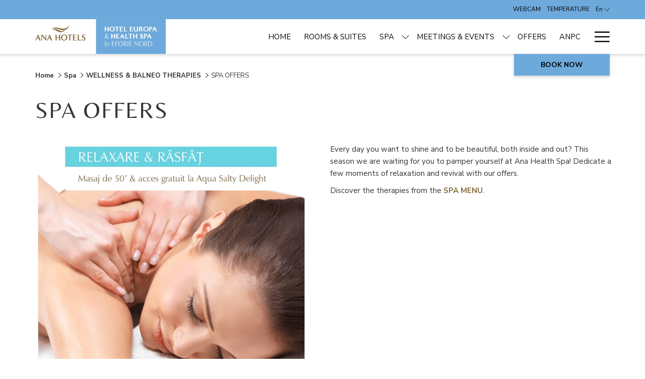

--- FILE ---
content_type: text/html; charset=UTF-8
request_url: https://www.anahotels.ro/europa/spa/therapies/spa-offers
body_size: 18662
content:
<!doctype html>
<html dir="ltr" lang="en" data-lang="" data-template="spa-detail" data-template-source="tc-theme">
<head>
<script>
	var galaxyInfo = {
		website_id: 3389,
        tvs: 0,
	    cms_id: 94483,
	    iso: "en_US",
	    local: "en",
	    traduction_id: 1,
	    env: "prod",
	    domain_unique_id: "13132c8b9bd9a1db1e1418ea3c9e57da",
	    proxy_url: "https://tc.galaxy.tf",
	    proxy_key: "e44aa604494d2d0e6a37944a548fe2c7",
	    proxy_url_lead: "https://tc.galaxy.tf/leads?key=e44aa604494d2d0e6a37944a548fe2c7&glx-website-id=3389&glx-trad-id=1",
	    proxy_user_pool_id: "",
	    item_previous:"",
	    item_current:"2101",
	    item_next_item:"1201",
	    item_count:"9",
	    auto_visibility_start: "",
	    auto_visibility_end: "",
	    visibility_redirect_url: "",
	    locales_theme:"/europa/json/locale/3389/1/1",
	    live_website: true,
	    backstage: "https://www.travelclick-websolutions.com"
	}
	</script>
<script type="text/javascript" src="https://app.secureprivacy.ai/script/6616a630a813d0de1eea3c93.js"></script>
<script>
    window.addEventListener("sp_init", function (evt) {
        window.sp.switchLanguage('en');
    }, false);
</script>
<script>var galaxyGMS=function(){var e;return{isUserLoggedIn:function(){try{var r=sessionStorage.getItem("gms_profil_data")||localStorage.getItem("gms_profil_data");return!!(r&&(e=JSON.parse(r))&&e.firstName&&e.timestamp&&45>(+new Date-e.timestamp)/1e3/60)}catch(e){return!1}},userTierKey:function(){if(this.isUserLoggedIn()){var r=e.levelName;if("string"==typeof r)return r.toLowerCase().replace(/ /g,"_")}return!1}}}();</script>

<link rel="preconnect" href="https://fonts.gstatic.com" crossorigin />
<link rel="preload" as="style" href="https://fonts.googleapis.com/css?family=Belleza:400,400i,700,700i&display=swap&subset=latin,latin-ext"><link rel="stylesheet" href="https://fonts.googleapis.com/css?family=Belleza:400,400i,700,700i&display=swap&subset=latin,latin-ext" media="print" onload="this.media='all'"><noscript><link rel="stylesheet" href="https://fonts.googleapis.com/css?family=Belleza:400,400i,700,700i&display=swap&subset=latin,latin-ext"/></noscript>
<link rel="preload" as="style" href="https://fonts.googleapis.com/css?family=Nunito+Sans:400,400i,700,700i&display=swap&subset=latin,latin-ext"><link rel="stylesheet" href="https://fonts.googleapis.com/css?family=Nunito+Sans:400,400i,700,700i&display=swap&subset=latin,latin-ext" media="print" onload="this.media='all'"><noscript><link rel="stylesheet" href="https://fonts.googleapis.com/css?family=Nunito+Sans:400,400i,700,700i&display=swap&subset=latin,latin-ext"/></noscript>
<link rel="preload" as="style" href="https://fonts.googleapis.com/css?family=Arimo:400,400i,700,700i&display=swap&subset=latin,latin-ext"><link rel="stylesheet" href="https://fonts.googleapis.com/css?family=Arimo:400,400i,700,700i&display=swap&subset=latin,latin-ext" media="print" onload="this.media='all'"><noscript><link rel="stylesheet" href="https://fonts.googleapis.com/css?family=Arimo:400,400i,700,700i&display=swap&subset=latin,latin-ext"/></noscript>
<link rel="preload" as="style" href="https://fonts.googleapis.com/css?family=Montserrat:400,400i,700,700i&display=swap&subset=latin,latin-ext"><link rel="stylesheet" href="https://fonts.googleapis.com/css?family=Montserrat:400,400i,700,700i&display=swap&subset=latin,latin-ext" media="print" onload="this.media='all'"><noscript><link rel="stylesheet" href="https://fonts.googleapis.com/css?family=Montserrat:400,400i,700,700i&display=swap&subset=latin,latin-ext"/></noscript>
<link rel="preload" as="style" href="https://fonts.googleapis.com/css?family=Lora:400,400i,700,700i&display=swap&subset=latin,latin-ext"><link rel="stylesheet" href="https://fonts.googleapis.com/css?family=Lora:400,400i,700,700i&display=swap&subset=latin,latin-ext" media="print" onload="this.media='all'"><noscript><link rel="stylesheet" href="https://fonts.googleapis.com/css?family=Lora:400,400i,700,700i&display=swap&subset=latin,latin-ext"/></noscript>
<meta http-equiv="Content-Security-Policy" content="upgrade-insecure-requests">
<meta name="viewport" content="width=device-width, initial-scale=1.0, maximum-scale=2.0, user-scalable=1">
<link rel="stylesheet" href="/css/custom/3389/1/main/994ef5fcfa3fee2b2cef6ed7eb996056/main.css" data-theme-name="th1">
<script>
// Picture element HTML5 shiv
document.createElement( "picture" );
</script>
<script>var BIDnumber = '334081';</script>

<style>
  :root {
    --btn-animation-type: Instant;

    --hero-animation-type: ;
    --hero-animation-start: No animation;
    --hero-animation-slider: Fade out image;
    --hero-animation-slider-delay: 6000ms;
    --hero-animation-pages: Homepage;

    --on-scroll-animation: ;
    --on-scroll-animation-pages: Homepage;
  }
</style>


<script>
  const tcIntegratedDatalayerConfig = {
    website: {
  name: "Ana Hotels Europa",
  type: '3',
  tvs: '0',
  nbHotel: 

  '6'


 ,
},
    websiteItem: {
  bid: '334081',
  
  hotelId: '3439',
  
  bookingEngineHotelId: '17108',
  bookingEngineProvider: 

"iHotelier (BE5)"


,
  branding: {
    name: 

"Ana Hotels Europa"

, // new
    brand: 

"ANA Hotels Brand"


,
    masterBrand: 

"ANA Hotels MB"  


,
    chainId: 'false',
  },
  location: {
    city: "Eforie Nord",
    country: "Romania",
    countryCode: "RO",
    state: "Constan\u021ba",
  },
  rating: '4',
  roomTypesCount: '6'
},
    hotelInDetail: 
{
  
  bid: '334081',
  hotelId: '3439',
  bookingEngineHotelId: '17108',
  bookingEngineProvider: "iHotelier (BE5)",
  branding: {
    name: "Ana Hotels Europa", // new
    brand: "ANA Hotels Brand",
    masterBrand: "ANA Hotels MB",
    chainId: 'false',
  },
  location: {
    city: "Eforie Nord",
    country: "Romania",
    countryCode: 'RO',
    state: "Constan\u021ba",
  },
  rating: '4',
  roomTypesCount: '6'
  
},
    ibe: {
  ibeGeneral: [],
  ibeProductDisplay: []
},
  };
  
  if (!window.GLXExtensions){
    window.GLXExtensions = { tcIntegratedDataLayer: { isEnabled: true, config: tcIntegratedDatalayerConfig } }
  } else {
    window.GLXExtensions.tcIntegratedDataLayer = { isEnabled: true, config: tcIntegratedDatalayerConfig }
  } 
</script>
<script>
    console.log('Inside Theme Extension - Global Head', 'prod');
</script>
<!--


<link rel="stylesheet" href="/css/custom/3389/287/main/26ca56ea4b9ebd91a4f19742ca05b4a4/main.css" /> -->


<link rel="preload" href="/css/custom/3389/307/main/f0726704072f6e6770566a7db04b0c38/main.css" as="style" onload="this.onload=null;this.rel='stylesheet'">
<noscript><link rel="stylesheet" href="/css/custom/3389/307/main/f0726704072f6e6770566a7db04b0c38/main.css" /></noscript>
<link rel="preload" href="/css/custom/3389/311/main/9866a479019a264fe3d4a8c7e7c306dd/main.css" as="style" onload="this.onload=null;this.rel='stylesheet'">
<noscript><link rel="stylesheet" href="/css/custom/3389/311/main/9866a479019a264fe3d4a8c7e7c306dd/main.css"></noscript>
<script>
  if (!window.GLXExtensions) window.GLXExtensions = {};
  window.GLXExtensions.tcGuestPortal = { isEnabled: true };
  (function () {
    const crossDomainParam = /gms=([^&]*)/.exec(window.location.hash);
   if (crossDomainParam) {
      window.GLXExtensions.tcGuestPortal.crossDomain = {
        param: crossDomainParam[1]
      };
      const newURL = new URL(window.location.href);
      newURL.hash = '';
      history.replaceState(null, '', newURL);
    }
  })();

  // title from the unit level
  const gp_titles_website = "";
  const gp_titles_arr = !gp_titles_website ? null : gp_titles_website.split(",");
  if (gp_titles_arr) {
    window.GLXExtensions.tcGuestPortal.gmsTitles = gp_titles_arr;
  }
</script>
<style>
/* While loading */
glx-tc-lead-rate:not([data-state="ready"]) {
    opacity: 0.5;
    cursor: wait;
}
/* avoid content jumping after loading in case there is no fallback */
glx-tc-lead-rate-member-value,
glx-tc-lead-rate-value {
    &:empty::before {
        content: '\00a0'; /* &nbsp; equivalent to force taking space */
    }
}
/* If there is no rate or fallback, we hide the rate */
glx-tc-lead-rate[data-empty="true"] {
    display: none!important;
}
</style>


<!-- webcomponents for rates from proxy -->
<script type="module" src="/integration-tools/rate-components/public/rates-proxy.js?v1.3.0" ></script>


<link type="image/x-icon" href="https://image-tc.galaxy.tf/wipng-7wp7dn11us4s7vie9eakr44ct/favicon.png" rel="shortcut icon"/>
<style>

.scroll-arrow {
  width: 18px;
  height: 18px;
  transform: rotate(45deg);
  border-right: 2px solid white;
  border-bottom: 2px solid white;
  animation: arrow-wave 1s infinite;
  animation-direction: alternate;
  @for $i from 1 through 3 {
    &:nth-child(#{$i}) {
      animation-delay: $animation-delay*$i;
    }
  }
}

@keyframes arrow-wave {
  0% {
    opacity: 0;
  }
  10% {
    opacity: .1;
  }
  20% {
    opacity: .2;
  }
   30% {
    opacity: .3;
  }
    40% {
    opacity: .4;
  }
  50% {
    opacity: .5;
  }
    60% {
    opacity: .6;
  }
  70% {
    opacity: .7;
  }
  100% {
    opacity: 1;
  }
}

m-plain-text {

    padding-bottom: 0px !important;
}
.m-plain-text--title {
    margin-bottom: 0px;
}

.btn.btn-ghost {
    background-color: transparent;
    border: solid 1px #000;
    color: #000;
}

#demoboxright{
  background-color: #f5f5f5 ;
  padding: 15px ;
}
#demoboxright-inner {
  border: 1px solid #f5f5f5;
    width: 100%;
    height: 100%;
    padding: 20px 20px;
}
@media screen and (min-width: 900px) {
  #demoboxright{
    margin-left: -100px;
  }
}
  @media (max-width: 767px){
.text-media .block-with-paginated-slider__side-column {
    padding-top: 0px !important;
}
}

#demoboxleft{
  background-color: #f5f5f5 ;
  padding: 15px ;
     margin-right: -100px;
}
#demoboxleft-inner {
  border: 1px solid #f5f5f5;
    width: 100%;
    height: 100%;
    padding: 20px 20px;
}
@media screen and (min-width: 900px) {
  #demoboxleft{
    margin-right: -100px;
  }
}
.m-content-object--link {
    display: block;
}
@media (min-width: 768px){


.header__logo-wrapper img {
 
    max-height: 69px;
}

}

@media (max-width: 991px){
.m-content-object--infos { 
    padding: 10px !important;
}
  .m-slider-items .m-content-object--content {
    margin-bottom: 0px;
}
}
@media (max-width: 767px) {
h2, .h2 {
    font-size: 22px;
    margin-bottom: 0px;
}
  h1, .h1 {

    margin-bottom: 0px;
}
   .header-sidenav__body .header__navigation__item__subnav__link {
    padding-left: 0px;
}
}
</style>


<title>SPA OFFERS | Ana Hotels Europa Eforie Nord</title>
<meta name="description" content="Ana Hotels Europa Eforie Nord offers a wide range of wellness facilities and services, such as SPA OFFERS." />
<meta name="keywords" content="" />
<meta property="og:site_name" content="Ana Hotels Europa" />
<meta http-equiv="content-type" content="text/html; charset=UTF-8" />
<meta name="robots" content="index, follow" />
<link rel="canonical" href="https://www.anahotels.ro/europa/spa/therapies/spa-offers" />
<link rel="alternate" href="https://www.anahotels.ro/europa/spa/therapies/spa-offers" hreflang="en" />
<link rel="alternate" href="https://www.anahotels.ro/ro/europa/spa/terapii-wellness-balneo/oferte-spa" hreflang="ro" />
<meta property="og:url" content="/europa/spa/therapies/spa-offers" />
<meta property="og:title" content="SPA OFFERS | Ana Hotels Europa Eforie Nord" />
<meta property="og:description" content="Ana Hotels Europa Eforie Nord offers a wide range of wellness facilities and services, such as SPA OFFERS." />
<meta property="og:locale" content="en_US" />
<script type="application/ld+json">{"@context":"https:\/\/schema.org","@type":"BreadcrumbList","itemListElement":[{"@type":"ListItem","position":1,"item":{"@id":"https:\/\/www.anahotels.ro\/europa","name":"Home"}},{"@type":"ListItem","position":2,"item":{"@id":"https:\/\/www.anahotels.ro\/europa\/spa","name":"Spa"}},{"@type":"ListItem","position":3,"item":{"@id":"https:\/\/www.anahotels.ro\/europa\/spa\/therapies","name":"Wellness &amp; balneo therapies"}},{"@type":"ListItem","position":4,"item":{"@id":"https:\/\/www.anahotels.ro\/europa\/spa\/therapies\/spa-offers","name":"Spa offers"}}]}</script>
<script type="application/ld+json">{"@context":"https:\/\/schema.org","@type":"DaySpa","name":"SPA OFFERS","description":"Every day you want to shine and to be beautiful, both inside and out? This season&nbsp;we are waiting for you to pamper yourself at Ana Health Spa! Dedicate a few moments of relaxation and revival with our offers.\r\n\r\nDiscover the therapies from the SPA MENU.\r\n","priceRange":0,"image":"https:\/\/image-tc.galaxy.tf\/wipng-7bfsxm0oy71k8q5ys6hfzt3a5\/oferte-spa.png","url":"https:\/\/www.anahotels.ro\/europa\/spa\/therapies\/spa-offers","address":{"@type":"PostalAddress","streetAddress":"13 Bulevardul Republicii","addressLocality":"Eforie Nord","addressRegion":"Județul Constanța","postalCode":"905350","addressCountry":"RO"},"telephone":"+40241741710","email":"reservation-hoteleuropa@anahotels.ro"}</script>
<script>var websiteID = 3389;</script>
<script>var cms = 94483</script>
<script>var ts_roll_up_tracking = 'enabled';</script>
<script> var ts_analytics = {"booking_engine_hotel_id":"17108","hotel_bid":334081,"master_brand_bid":334073,"brand_bid":334073,"master_brand_chain_id":""}</script>
<script>
var dl = {"pageLanguage":"en","tvs":"tvs_no","websiteLanguage":"en","pageSection":"not_applicable","pageSubSection":"not_applicable","contentGroup":"not_applicable","globalProduct":"web","event":"datalayer-first-render","productPurchased":"essentials","propertyWebsiteLanguages":2,"webHostname":"anahotels.ro","parentHostname":"anahotels.ro"};
				dl.loggedIn = galaxyGMS.isUserLoggedIn() ? "yes" : "no";
				dl.memberTier = galaxyGMS.userTierKey() ? galaxyGMS.userTierKey() : "null";
</script>
<script>(function(w,d,s,l,i){w[l]=w[l]||[];w[l].push({'gtm.start':
		new Date().getTime(),event:'gtm.js'});var f=d.getElementsByTagName(s)[0],
		j=d.createElement(s),dl=l!='dataLayer'?'&l='+l:'';j.async=true;j.src=
		'https://www.googletagmanager.com/gtm.js?id='+i+dl;f.parentNode.insertBefore(j,f);
		})(window,document,'script','dataLayer','GTM-TL2MM4B');
		</script>

<style>
/* For WYSIWYG content, CSS class are added to figure/images instead of relying only on inline style attribute. These images have the class "glx-cke5-image" added so we can target them safely. */
figure.image_resized.glx-cke5-image[style*="width"] img {
    width: 100%;
    height: auto;
}
</style>
<script>
				(function(w,d,s,l,i){w[l]=w[l]||[];w[l].push({'gtm.start':
				new Date().getTime(),event:'gtm.js'});var f=d.getElementsByTagName(s)[0],
				j=d.createElement(s),dl=l!='dataLayer'?'&l='+l:'';j.async=true;j.src=
				'https://www.googletagmanager.com/gtm.js?id='+i+dl;f.parentNode.insertBefore(j,f);
				})(window,document,'script','dataLayer','GTM-MZCD9WZ');
				</script>
<script>_dynamic_base = "https://dynamic.travelclick-websolutions.com"</script>
</head>
<body class="g_spa-detail no-js sticky-footer header1
   has-secondary-navigation   remove-level-three-navigation" 
  data-g-key="AIzaSyDCqJC0s0Rm1attgLs_JCjX2lChnXwCbKI" 
   
>
<script>document.body.classList.remove("no-js");document.body.classList.add('js-loading');</script>
<script>
  var websiteGlobalVariables = {
    'rates': {
      'hideOldPrices': false
    }
  };

  // Set the CSS custom property dynamically
  document.documentElement.setAttribute(
    'data-hide-old-prices',
    websiteGlobalVariables.rates.hideOldPrices
);
</script>
<a href="#header-content" class="skip-main">Skip to navigation</a>

<a href="#site-content" class="skip-main">Skip to main content</a>

<a href="#footer-content" class="skip-main">Skip to footer</a>

<img id="tc-theme-svg-list" src="/integration/tc-theme/public/svg/svg-icons.svg" alt="Website's SVG icons" width="0" height="0"/>









  <script type="text/template" id="extension-zone-cs-container">
<div class="cs-container"></div>
</script>
<script>
  if(!window.hotelModule) {
    window.hotelModule = [];
  }
  window.hotelModule['id-a9a2a3e44e64f5d7cf0b3227eb4be620'] = {
    url: '/europa/json/search/1/1/hotels-dropdown-data.json'
  }
  window.headerMenu = {navItems: [{"url":"\/europa","name":"Home","current":"","target":""},{"url":"\/europa\/rooms-suites","current":"","name":"Rooms & Suites","target":""},{"url":"\/europa\/spa","current":"current","name":"Spa","target":"","subpages":[{"url":"\/europa\/spa\/about-ana-health-spa","current":"","name":"ABOUT ANA HEALTH SPA","target":""},{"url":"https:\/\/www.anahotels.ro\/europa\/spa\/therapies\/spa-offers","current":"","name":"Offers","target":""},{"url":"\/europa\/spa\/therapies","current":"current","name":"WELLNESS & BALNEO THERAPIES","target":"","subpages":[{"url":"\/europa\/spa\/therapies\/be-your-spa","current":"","name":"BE YOUR SPA","target":""},{"url":"\/europa\/spa\/therapies\/gift-card","current":"","name":"GIFT VOUCHER","target":""},{"url":"\/europa\/spa\/therapies\/detox-express","current":"","name":"Detox Glow","target":""},{"url":"\/europa\/spa\/therapies\/intensive-rheuma","current":"","name":"Intensive Rheuma ","target":""},{"url":"\/europa\/spa\/therapies\/relaxation-and-regeneration","current":"","name":"RELAXATION AND REGENERATION","target":""},{"url":"\/europa\/spa\/therapies\/balneo-spa","current":"","name":"BALNEO SPA","target":""}]},{"url":"\/europa\/spa\/dr-mihaela-cucu","current":"","name":"DR. MIHAELA CUCU","target":""},{"url":"\/europa\/spa\/pool-fitness","current":"","name":"POOL & FITNESS","target":""},{"url":"\/europa\/spa\/benefits-of-the-areas-natural-resources","current":"","name":"BENEFITS OF THE AREA'S NATURAL RESOURCES","target":""},{"url":"\/europa\/spa\/spa-etiquette","current":"","name":"SPA ETIQUETTE","target":""}]},{"url":"\/europa\/plan-your-event","current":"","name":"Meetings & Events","target":"","subpages":[{"url":"\/europa\/plan-your-event\/meetings","current":"","name":"Meetings","target":"","subpages":[{"url":"\/europa\/plan-your-event\/meetings\/request-for-proposal","current":"","name":"Request for Proposal","target":""}]},{"url":"\/europa\/plan-your-event\/weddings","current":"","name":"Weddings","target":""}]},{"url":"\/europa\/offers","current":"","name":"Offers","target":""},{"url":"\/europa\/ANPC","current":"","name":"ANPC","target":""},{"url":"\/europa\/restaurants-bars","current":"","name":"Gastronomy","target":""},{"url":"https:\/\/www.anahotels.ro\/en\/esg","current":"","name":"Sustainability","target":""},{"url":"\/europa\/nearby-attractions","current":"","name":"Nearby Attractions","target":""},{"url":"\/europa\/gallery","current":"","name":"Gallery","target":""},{"url":"","current":"","name":"Loyalty Program","target":""},{"url":"\/europa\/accessibility-statement","current":"","name":"Accessibility","target":""},{"url":"\/europa\/contact-location","current":"","name":"Contact","target":""}]}
  window.headerConfigs = {
      headerId: 'id-a9a2a3e44e64f5d7cf0b3227eb4be620',
      hrefLanguage: 'en',
      showSecondaryNavigation: true,
      showLevelThreeNavigation: false,
      secondaryNav: [
    {
      linkUrl:'https://webcamromania.ro/webcam-mare/webcam-eforie-hotel-europa/',
      linText: 'WebCam',
      linkTarget: true
    },

    {
      linkUrl:'https://openweathermap.org/city/680963',
      linText: 'Temperature',
      linkTarget: true
    },
],
      logo: {
        link: '/',
        linkTarget: false,
        title: 'Back to the homepage',
        hasBackground: false,
        background: '',
        hasScrollLogo: true,
        scrollLogo: 'https://image-tc.galaxy.tf/wipng-awh5g590b95fpght5r1cjlf2f/europa-3x.png?width=500',
        scrollLogoAlt: '',
        hasMobileLogo: false,
        mobileLogo: '',
        logo:'https://image-tc.galaxy.tf/wipng-awh5g590b95fpght5r1cjlf2f/europa-3x.png?width=500',
        logoAlt: '',
        additionalLanguagesLogosSettings: {
          isEnabled: false,
          hasLogo: false,
          logo: '',
          hasScrollLogo: true,
          scrollLogo: '',
          scrollLogoAlt: '',
          hasMobileLogo: false,
          mobileLogo: '',
          hasBackground: false,
          background: '',
        },
      },
      showLanguageSwitcher: true,
      languageSwitcher: {
  
    languageCount: '2',
    currentLanguage: 'English',
    currentLanguageShort: 'en',
    languages: [
              {
          url: '/ro/europa/spa/terapii-wellness-balneo/oferte-spa ',
          local: 'ro',
          full: 'Română',
          short: 'ro',
        },
          ]
  
},
      showCurrencySwitcher: true,
      hasPhoneNumber: false,
      phoneNumber: '',
      phoneNumberSanitized: '',
      phoneNumberLabel: '',
      hasSubpages: true,
      maxNavItems:'6',
      hamburgerIconColor: '',
      bookNowLabel: 'Book now',
      dropShadowOnScroll: true,
      headerMenu:{ navItems:'' },
      gmsHeaderDropdown: {},
      hotelDropdownConfig:{
        crossWebsiteLinking: false,
        homeLink: '',
        homeLinkLabel: ``,
        homeIcon: false,
        customHomeIcon: '',
        groupHotelsDropdowns: '',
        defaultHotel: ``,
        uncategorisedHotel: ``,
      },
      locales: {
        showSubMenuFor:'show submenu for ',
        moreLink:'More link',
        mainNavigation:'main navigation',
        opensBookingMask:'opens booking mask',
        closeBookingMask:'close booking mask',
        closeMoreMenu:'close more menu',
        backToTheMenu:'back to the menus',
        gms_helloUser:'Hello,',
        gms_signOut:'Sign Out',
        gms_point: 'Point',
        gms_points: 'Points',
        gms_night:'Night',
        gms_nights:'Nights',
        gms_stay:'Stay',
        gms_stays:'Stays',
        call_us:'call us at',
        menu:'Menu'
      }  
    }
</script>
<div id="header-one" class="header-one header-logo-alts" data-scroll-logo-alt="Logos of Ana Hotels Europa & the health spa of the hotel" data-logo-alt="Logos of Ana Hotels Europa & the health spa of the hotel" >
  <header-one></header-one>
</div>
 
   

<!-- BM CORE SETTING EXAMPLE -->
<script>
  const calendarSettings = {
  
    displayDateFormat:"DD/MM/YYYY",
    isLargeLayout: false,
  
  siteLanguage: 'en',
  firstDayOfTheWeek: 0,
  monthsToShow: 1,
  showDaysInNextAndPreviousMonths: false,
  
    minimumDaysOfStay: 1,
    minimumDaysOfStayDefault: 1,
    minimumDaysOfStaySecondary: 1,
    minimumDaysOfStayDefaultSecondary: 1,
    useMinimumDaysOfStaySecondary: false,
  
  useDefaultArrows: false,
  arrowsCustomClass: {
    prev: 'icon icon-arrow-left',
    next: 'icon icon-arrow-right',
  },
  checkIn: {
    field: 'bm-checkin-input',
    trigger: 'bm-checkin-trigger',
    container: 'bm-calendars',
  },
  checkOut:{
    field: 'bm-checkout-input',
    trigger: 'bm-checkout-trigger',
    container: 'bm-calendars',
  },
  flexibleDates: {
    enabled: false,
    field: 'flexible-dates-input',
    content: 'My dates are flexible',
    checkedMark: '<svg class="icon icon-arrow-bottom"><use href="#icon-check"></use></svg>'
  },
  ratesInCalendar: {
    enabled: false,
    device: 'desktop',
    dailyRatesData: [],
    indicatorColor: '#0AE000',
    customCalendar: {
      calendarContainer: 'bm-rates-calendar',
      monthsContainer: 'bm-rates-calendar-months',
      monthsTrigger: 'bm-rates-month-trigger',
      daysContainer: 'bm-rates-calendar-days',
      daysTigger: 'bm-rates-calendar-days',
      applyTigger: 'bm-rate-calendar-apply',
      closeTigger: 'bm-rate-calendar-close',
    },
    indicatorLabel: "Lowest available rate",
    rateLabel: "Rates from ",
    backBtnLabel: "Go back",
    monthSelectorLabel: "Select your dates",
    applyBtnLabel: "Apply dates",
  },
  wcag: {
    selectedCheckInDate: "Selected check in date is",
    selectedCheckOutDate: "Selected check out date is",
    selectedCheckInDateText: "This button opens the calendar to select check in date.",
    selectedCheckOutDateText: "This button opens the calendar to select check out date.",
    selected: "Selected",
    checkInLiveRegionId: 'checkin-region',
    checkOutLiveRegionId: 'checkout-region',
    incorrectDateFormatEntered: "Incorrect date format used, please use date format",
    minimumDaysOfStay: "Minimum Night Stay",
    calendarExpanded: "Calendar Expanded",
  },
  labels: {
    previousMonth: "Previous Month",
    nextMonth: "Next Month",
  }
};
  const bm_core_settings = {
  dataContainer: 'bm-app',
  container: 'bm-box-wrapper',

  startingDate: '2020-09-24',

  calendars: calendarSettings,
  leadRates: {
    showRates:  0 ,
    showStrikeThroughRate: false,
    displayPrice: 'lead-rates-price',
    bestRateLogo: {
      enabled: false,
      logo: "",
      fallbackText: "Best Rate Guarantee"
    } 
  },
  wcag: {
    bookNow:{
      id: 'booking-mask-submit',
      opensInANewTab: "opens in a new tab"
    }
  },

  saveBookingSession:  false ,
  website: {
  hotelTypeId: '3',
  booking_engine_hotel_id: '17108',
  booking_mask_url: 'https://reservations.travelclick.com/17108?',
  booking_engine_provider_id:  '29' ,
  second_booking_engine_provider_id: '0',
  second_booking_engine_hotel_id: '0',
  second_booking_engine_url: '',
  second_booking_mask_url: '',
  hasFamilyPricing: false,
  be_open_in_new_tab: false ,
  
    hotels:[]
  
},


module: 'hotel',
id: '3439',

};
  const bm_ui_settings = {
  dataContainer: 'bm-app',
container: 'bm-box-wrapper',
containers: {
  'header1': {
    vertical: { 
      base: '#bm-hero-container',
      noHero: '#no-hero',
      collapsed: '#bm-collapsed-wrapper',
      triggers: '.bm-collapsed-wrapper'
    }, 
    horizontal: {
      base: '#bm-horizontal-hero',
      belowHero: '#bm-horizontal-below-hero',
      noHero: '#no-hero',
      collapsed: '#bm-collapsed-horizontal-wrapper',
      triggers: '.bm-collapsed-wrapper'
    },
    'area-search': {
      base: '#bm-horizontal-hero',
      belowHero: '#bm-horizontal-below-hero',
      noHero: '#no-hero',
      collapsed: '#bm-collapsed-horizontal-wrapper',
      triggers: '.bm-collapsed-wrapper'
    },
    'horizontal-hotel-plus-air': {
      base: '#bm-horizontal-hero',
      belowHero: '#bm-horizontal-below-hero',
      noHero: '#no-hero',
      collapsed: '#bm-collapsed-horizontal-wrapper',
      triggers: '.bm-collapsed-wrapper'
    }
  },
  'header2': {
    vertical: { 
      base: '#bm-vertical-base',
      noHero: '#no-hero',
      collapsed: '#bm-vertical-base',
      triggers: '.bm-collapsed-wrapper'
    }, 
    horizontal: {
      base: '#bm-horizontal-hero',
      belowHero: '#bm-horizontal-below-hero',
      noHero: '#no-hero',
      collapsed: '#bm-collapsed-horizontal-wrapper',
      triggers: '.bm-collapsed-wrapper'
    },
    'area-search': {
      base: '#bm-horizontal-hero',
      belowHero: '#bm-horizontal-below-hero',
      noHero: '#no-hero',
      collapsed: '#bm-collapsed-horizontal-wrapper',
      triggers: '.bm-collapsed-wrapper'
    },
    'horizontal-hotel-plus-air': {
      base: '#bm-horizontal-hero',
      belowHero: '#bm-horizontal-below-hero',
      noHero: '#no-hero',
      collapsed: '#bm-collapsed-horizontal-wrapper',
      triggers: '.bm-collapsed-wrapper'
    }
  },
  'headerAdvanced': {
    vertical: { 
      base: '#bm-hero-container',
      noHero: '#no-hero',
      collapsed: '#bm-collapsed-wrapper',
      triggers: '.bm-collapsed-wrapper'
    }, 
    horizontal: {
      base: '#bm-horizontal-hero',
      belowHero: '#bm-horizontal-below-hero',
      noHero: '#no-hero',
      collapsed: '#bm-collapsed-horizontal-wrapper',
      triggers: '.bm-collapsed-wrapper'
    },
    'area-search': {
      base: '#bm-horizontal-hero',
      belowHero: '#bm-horizontal-below-hero',
      noHero: '#no-hero',
      collapsed: '#bm-collapsed-horizontal-wrapper',
      triggers: '.bm-collapsed-wrapper'
    },
    'horizontal-hotel-plus-air': {
      base: '#bm-horizontal-hero',
      belowHero: '#bm-horizontal-below-hero',
      noHero: '#no-hero',
      collapsed: '#bm-collapsed-horizontal-wrapper',
      triggers: '.bm-collapsed-wrapper'
    }
  },
},
hero: {
  container: 'm-hero',
  typeShort: 'm-hero_short'
},
//area-search
areaSearch: {
  enabled: false,
  URL: '',
  URLTarget: '',
  sortResultsBy: '',
  helperText: false,
  locationFieldSearch: false,
  disableCountrySearch: false,
  disableRegionSearch: false,
  disableCitySearch: false,
  disablePoiSearch: false,
  disableSearchIcons: false,
  enableAllDestinationSearch: false,
  hideCounterPerLevel: false,
  hideSecondaryInfomation: false,
  promocodePopUp: {
    container: 'bm-as-promocode-popup',
    trigger: 'bm-as-promocode-trigger',
    mobileClose: 'bm-as-promocode-close',
    mobileSaveChanges: 'bm-as-promocode-save-changes',
  }
},
roomPopUp: {
  enabled: 
    
      false
    ,
  cmsShowChildrenAges:  false ,
  container: 'bm-pu-room-options',
  roomContainer: 'bm-pu__rooms-container',
  roomsSelector: 'js-as-room',
  roomNumber: 'js-room-number',
  childAgesContainer: 'js-room-child-ages',
  infantAgesContainer: 'js-room-infant-ages',
  trigger: 'bm-pu-room-trigger',
  triggerGuestCount: 'guest_count',
  triggerGuestLabel: 'guest_label',
  triggerAdultCount: 'adult_count',
  triggerAdultLabel: 'adult_label',
  triggerChildrenCount: 'children_count',
  triggerChildrenLabel: 'children_label',
  triggerRoomCount: 'room_count',
  triggerRoomLabel: 'room_label',
  mobileClose: 'bm-pu-room-close',
  mobileSaveChanges: 'bm-pu-room-save-changes',
  selectRoomLabel: "This button opens the room selector.",
  addRoom: 'add-room',
  removeRoom: 'subtract-room',
  trashRoom: 'bm-pu__room-remove',
  roomCounter: 'bm-pu-room-counter',
  adultSelector: 'bmadults',
  childSelector: 'bm-children',
  infantSelector: 'bm-infants',
  labels: {
    roomOptionsSaveChanges: "Save Changes",
    roomSingular: "Room",
    roomPlural: "Rooms",
    guestSingular: "Guest",
    guestPlural: "Guests",
    labelAdults: "Adults",
    labelChildren: "Children",
    childAgeInformation: "< 11 years old",
    infantAgeInformation: "< 2 years old",
    selectYourOccupancy: "Select your occupancy",
    addRoom: "Add Room",
    removeRoom: "Subtract Room",
    occupancy: "Occupancy",
  }
},
// button only
buttonOnly: {
  enabled: false,
  URL: '',
  URLTarget: '',
  buttonClass: ''
},
//book  now buttons
bookNow: {
  mobile: {
    open: 'js-trigger-open-collapse',
    openLabel: "Book now",
    close: 'js-trigger-close-collapse',
    closeLabel: "close"
  },
  desktop: {
    id: 'booking-mask-submit',
    label: "Book now",
    open: 'js-trigger-open-collapse',
    openLabel: "Book now",
    close: 'js-trigger-close-collapse',
    closeLabel: "close"
  }
},
// layout
layout: 'horizontal',
fullyExpanded: false,
horizontalIsFullWidth: true,
isSticky: false,
position: 'right',
collapsed: 'collapsed',
collapsePosition: 'below the nav bar',
//check in/out labels
checkInLabel: "Check In",
checkOutLabel: "Check Out",
requiredFieldsLocal: "* Fields Required",
headerType: null,
  //calendars information shared with core
  calendars: calendarSettings,
  //hotel select
hotelSelect: 'booking-mask-hotel',
hotelSelectWrapper: 'booking-mask-hotel-wrapper',
selectHotelLabel: "Select hotel",
selectHotelPlaceHolder: "Select hotel placeholder",
showNumberOfHotels: false,
hotelSelectRequired: false,
showHotelCountry: false,
//rooms
showRooms: true,
rooms: {
  id:'bm-rooms',
  min: '1',
  max: '10',
  defaultValue: "1",
  label: "Rooms",
  required: false
},

//adults 
showAdults: true,
adults: {
  id:'bmadults',
  min: '1',
  max: '10',
  defaultValue: "2",
  label: "Adults",
  required: false
},

//children
showChildren: true,
children: {
  id:'bm-children',
  min: '0',
  max: '10',
  defaultValue: '0' || 0 ,
  label: "Children",
  required: false,
  disabled: false
},
childAges: {
  id:'bm-childAges',
  min: 0,
  max: 12,
  defaultValue:  0 ,
  label: "Child age by Check-in",
  required: false,
  infantEnabled: false
},

//infants
showInfants:  false ,
infants: {
  id: 'bm-infants',
  min: '0',
  max: '2',
  defaultValue: '0' || 0,
  label: "Infants",
  required: false,
  disabled: false
},
infantAges: {
  id: 'bm-infantAges',
  min: 0,
  max: 1,
  defaultValue:  0 ,
  label: "Infants age by Check-in",
  required: false
},
//hotel + air
showHotelAir: false,
hotelAir: {
  preselectHotelAir: false,
  hotelId:'hotel-only-btn',
  airId:'hotel-air-btn',
  srLabel: "Select booking type",
  hotelLabel: "Hotel",
  airLabel: "Hotel + Air",
  departureCityLabel: "Departure City",
  departureLoadingText: "Searching",
  departureCityWrapperId: 'departure-city-wrapper',
  departureCityId: 'departure-city',
  trigger: 'hotel-air___btn',
  triggerHotelAir: '#hotel-air-btn',
  required: true
},

showRates: false,
showRetailRates: !websiteGlobalVariables.rates.hideOldPrices,
leadRates: {
  defaultRate: "Make a reservation",
  rate: '',
  label: "Best rates from",
  opensInANewTab: "opens in a new tab",
  
    customRatesURL: false,
    URL: 'https://reservations.travelclick.com/17108?HotelId=17108&languageid=1&rooms=1&adults=2',
  
  bestRateLogo: {
    enabled: false,
    logo: "",
    fallbackText: "Best Rate Guarantee"
  } ,
  iHotelierConfig: '{"hotelCodes":"17108","daysAhead":90,"adults":"2"}',
  locales: {
    loadingText: "Loading",
    ratesFrom: "Rates from "
  }
},
  showModifyLink:  0 ,
modify: {
  id:'modifyBooking',
  bookingMaskURL: 'https://reservations.travelclick.com/17108?',
  bookingEngineURL: 'https://reservations.travelclick.com/17108?HotelId=17108&languageid=1&rooms=1&adults=2',
  text: {
    modifyBooking: "Modify Booking",
    openPopup: "Opens modify booking window",
    closePopup: "Close modify booking window",
    enterReservationNumber: "Please, enter your reservation number.",
    reservationNumber: "Reservation number",
    submitReservationNumber: "Submit reservation number",
    required: "required",
    allFieldsAreRequired: "(All fields are required)",
    opensInANewTab: "opens in a new tab",
    submit:  "Submit",
    selecHotel: "Select hotel"
  }
},
  //promocode

    hasPromocode: true,
    promocodeId: 'booking-mask-promocode',
    multiPromocodeValueInput: 'js-bm-source-promocode-value',
    multiPromocodeTypeInput: 'js-bm-source-promocode-name',
    multiPromocodeRealInput: 'js-bm-fill-promocode',
    
    
    
    
    
    numberOfPromoCodes: 1,
    promocodeWCAG: {
        gotACode: "Got a promocode?",
        openPromocode: "Opens promocode window",
        enterYourPromo: "Enter your promocode",
        clearPromocode: "Clear promocode",
        closePromocodeWindow: "Close promocode window",
        addYourCode: "Add your code",
        selectCodeType: "Select code type",
        enterYourPromo: "Enter your promocode",
        applyPromocode: "Apply promocode",
        addPromo: "Add",
        promocodeWindowDescription: "This window allows you to enter one of the available types of promocodes",
    },



showPromo:  1 ,

  promoCode: {
    label: "Promocode",
    labelPlaceholder: "Promocode",
    promocodeType: 'discount',
    hasDefaultValue:  false ,
    defaultValue: "",
  },


showTravelAgencyPromo:  0 ,


showGroupPromo:  0 ,


showRateAccessCorporatePromo:  0 ,

  website: {
  hotelTypeId: '3',
  booking_engine_hotel_id: '17108',
  booking_mask_url: 'https://reservations.travelclick.com/17108?',
  booking_engine_provider_id:  '29' ,
  second_booking_engine_provider_id: '0',
  second_booking_engine_hotel_id: '0',
  second_booking_engine_url: '',
  second_booking_mask_url: '',
  hasFamilyPricing: false,
  be_open_in_new_tab: false ,
  
    hotels:[]
  
},


module: 'hotel',
id: '3439',

}
  bm_ui_settings.areaSearch.labels = {
    searchHint: 'Please enter 3 or more characters',
    noResultsFound: 'No results found',
    locationSearchLabel: '',
    locationSearchPlaceholder: '',
    asCalendarMonthPlaceholder: 'month label',
    bestRateGuaranteeLabel: '',
    specialCode: 'Special Code',
    codeType: 'Code Type',
    code: 'Code',
    applyCode: 'Apply Code',
    searchDropDownDescription: 'Search location or property',
    searchBMInAreaSearchPage: 'ASM Search',
    updateBMInAreaSearchPage: 'Update',
};

</script>





  
  
    
    
    
      
    
  




  


<!-- BM DATA ATTR EXAMPLE -->
<div id="bm-app"
  data-booking-mask-type="bmho1" 
  data-mobile-booking-mask-type="bmco1" 
></div>



<div id="main-content" role="main">    
    




<div id="no-hero" class="no-hero"></div>



  
    
  
  

  
  



<script>
  if(!window.heroConfigs) {
    window.heroConfigs = {};
  }
  window.heroConfigs.isHeroAvailable = false;
</script>
  

  <div class="js-hero-list" id="hero-list-app-id-cb90dd0126bfcc5147692dba624180e5">
    <div id="m-hero-skeleton" 
      class="m-hero-skeleton skeleton-loader 
      short-size
       
      bmho-full header1"
    >
      <div class="skeleton-hero-image"></div>
    </div>
    <hero-list-app
      :configs="{
        blockId: 'id-cb90dd0126bfcc5147692dba624180e5',
        heroType: 'Short hero',
        unitMediaValue: '0',
        noCroppingBg: '',
        noCroppingBgImg: '',
        noCroppingBgColor: '#fff',
        showBreadcrumb: '1',
        videoControl: '0',
        heroVideoControl:{ 
          autoStop: '0',
          autoStopTime: '5',
          hideIcon: '0',
          hideLocale: '0',
          locale: {
            play: 'Play video',
            pause: 'Pause video',
          }
        },
        scrollConfig:{
          showScrollFunction: '',
          scrollAnimation: '',
          scrollClickFunction: '0',
          scrollText: '',
          scrollTextColor: '',
          scrollColor: ''
        },
        styles:{
          scrollLogo: '',
          verticalAlignment: 'center',
          verticalAlignmentMobile: 'center',
          headerOverlay: '',
          headerOverlayColor: '',
          gradientHeight: '',
          marginBottom: '30',
          textAlignment: 'center',
          sliderAutoplay: '0',
        },
        locales:{
          playVideo: 'Play video',
          pauseVideo: 'Pause video',
        }
      }">
    </hero-list-app>
  </div>
          
      
        <script>
          if(!window.heroSliderItemList) {
            window.heroSliderItemList = [];
          }
  
      </script>    
          



      <nav class="breadcrumb-container" aria-label="breadcrumb" role="navigation">
  <div class="container">
    <ol class="m-breadcrumb">
              <li class="m-breadcrumb--item">
          <a class="m-breadcrumb--link" href="/europa">Home</a>
        </li>
              <li class="m-breadcrumb--item">
          <a class="m-breadcrumb--link" href="/europa/spa">Spa</a>
        </li>
              <li class="m-breadcrumb--item">
          <a class="m-breadcrumb--link" href="/europa/spa/therapies">WELLNESS & BALNEO THERAPIES</a>
        </li>
              <li class="m-breadcrumb--item">
          <a class="m-breadcrumb--link" href="/europa/spa/therapies/spa-offers">SPA OFFERS</a>
        </li>
          </ol>
  </div>
</nav> 
    <div id="site-content">
        <div class="container p-room p-spa">
                        <hgroup>
                <h1 class="h1">SPA OFFERS</h1>
                            </hgroup>
            <div class="row m-content-object--row ">
                <div class="m-content-object--col">
                    



    

<div class="js-slider__wrapper id-a9a2a3e44e64f5d7cf0b3227eb4be620">
    
    <div class="cms-radius cms-border" style="border-radius:px">
        <div class="ratio-4-3-slider js-slider" data-pagination="true">
                        
            <div class="ratio-4-3">
                <div class="ratio-content">
                    <picture>
                        <img srcset="https://image-tc.galaxy.tf/wipng-7bfsxm0oy71k8q5ys6hfzt3a5/oferte-spa_standard.png?crop=0%2C135%2C1080%2C810&width=381 381w,
                                https://image-tc.galaxy.tf/wipng-7bfsxm0oy71k8q5ys6hfzt3a5/oferte-spa_standard.png?crop=0%2C135%2C1080%2C810&width=928 928w,
                                https://image-tc.galaxy.tf/wipng-7bfsxm0oy71k8q5ys6hfzt3a5/oferte-spa_standard.png?crop=0%2C135%2C1080%2C810&width=1140 1140w"
                            sizes= "(max-width: 767px) 381px,
                                (max-width: 1199px) 928px,
                                (min-width: 1200px) 1140px"
                                data-lazy="https://image-tc.galaxy.tf/wipng-7bfsxm0oy71k8q5ys6hfzt3a5/oferte-spa_standard.png?crop=0%2C135%2C1080%2C810"
                                src="[data-uri]"
                                alt="">
                    </picture>
                </div>
            </div>
            
                    </div>
    </div>
    <div class="room-slider-footer clearfix">
        <div class="pull-left">
            
        </div>
        <div class="pull-right">
            <div class="js-slider__insert-grouped-actions"></div>
        </div>
    </div>
</div>



                </div>
                <div class="m-content-object--col">
                    <div class="">
                        <div class="">
                            <div class="m-content-object--content has-rsp-read-more cms-html-var"><p>Every day you want to shine and to be beautiful, both inside and out? This season&nbsp;we are waiting for you to pamper yourself at Ana Health Spa! Dedicate a few moments of relaxation and revival with our offers.</p>

<p>Discover the therapies from the <a href="https://flipbookpdf.net/web/site/a16acea0a2eec926446c99c56f18d768c597e572FBP32833491.pdf.html">SPA MENU</a>.</p>
</div>
                        </div>
                        
                            <div class="row m-content-object--footer info-price">                                
                                                                <div>
                                    
        
                                </div>                        
                            </div>
                        
                    </div>

                    <div class="m-detail">
                                                                                            </div><!-- m-detail -->                    
                </div>
            </div>
            
<div class="stripe  " 
    style="
        ">

    <div class="container">
        <div class="treatment-list 
                    three-columns
        ">        
                        <div class="treatment-object">
                <div class="row">
                                        <div class="m-content-object--infos
                                        col-sm-12
                                        ">
                        <h2 class="h2 m-content-object--title">SPA WEDNESDAY</h2>
                        <div class="m-content-object--content cms-html-var"><p>Wednesday is dedicated to relaxation at Ana Health Spa.<br />
Enjoy Aqua Salty Delight &ndash; the saltwater pool from Lake Techirghiol, jacuzzi and saunas &ndash; at a special rate.</p>

<p>Wednesday entrance: 80 RON (regular price: 120 RON)</p>

<p>Bonus: 15% discount on individual SPA therapies from the menu</p>

<p>The offer is valid every Wednesday, subject to availability.</p>

<p>For details and reservations:<br />
+40 241 702 840 / +40 241 702 841</p>
</div>
                                                <div class="m-content-object--footer info-price">
                                                                                </div>    
                                                
                    </div>
                </div>            
            </div>
                        <div class="treatment-object">
                <div class="row">
                                        <div class="m-content-object--infos
                                        col-sm-12
                                        ">
                        <h2 class="h2 m-content-object--title">Relaxation & Indulgence</h2>
                        <div class="m-content-object--content cms-html-var"><p>This winter we offer you a complete pampering experience! With any massage of at least 50 minutes, you will receive a complimentary 2-hour access to the Aqua Salty Delight area, which includes:</p>

<p>- Indoor pool with saltwater from Lake Techirghiol</p>

<p>- Saunas</p>

<p>- Jacuzzi</p>

<p>This offer is valid in January &amp; February. You can find the Spa Menu <a href="https://www.flipbookpdf.net/web/site/a16acea0a2eec926446c99c56f18d768c597e572FBP32833491.pdf.html#page/1">HERE</a>.</p>

<p>For details and reservations:<br />
Phone: +40 241 702 840 / +40 241 702 841</p>
</div>
                                                <div class="m-content-object--footer info-price">
                                                                                </div>    
                                                
                    </div>
                </div>            
            </div>
                        <div class="treatment-object">
                <div class="row">
                                        <div class="m-content-object--infos
                                        col-sm-12
                                        ">
                        <h2 class="h2 m-content-object--title">Spa Mix</h2>
                        <div class="m-content-object--content cms-html-var"><p>After a long day at work, do you feel the need to escape from all your worries and dedicate a few hours just to yourself? We have prepared the perfect spa experience for your relaxation.</p>

<p>The package includes:</p>

<ul>
	<li>Access to the indoor pool with saltwater from Lake Techirghiol</li>
	<li>Access to saunas and jacuzzi</li>
</ul>

<p>Choose the subscription that suits you best:</p>

<p>22-entry subscription | 1600 RON</p>

<p>11-entry subscription | 1000 RON</p>

<p>For details and reservations:<br />
+40 241 702 840 / +40 241 702 841</p>
</div>
                                                <div class="m-content-object--footer info-price">
                                                                                </div>    
                                                
                    </div>
                </div>            
            </div>
                        <div class="treatment-object">
                <div class="row">
                                        <div class="m-content-object--infos
                                        col-sm-12
                                        ">
                        <h2 class="h2 m-content-object--title">No stress</h2>
                        <div class="m-content-object--content cms-html-var"><p>Free yourself from everyday stress and escape into the harmony of a complex ritual of relaxation and refreshment.</p>

<p>The package includes:</p>

<ul>
	<li>Stress Relief Massage 50&rsquo;&nbsp;</li>
	<li>Serenity,&nbsp;scalp&nbsp;and cervical massage&nbsp;25 &lsquo;&nbsp;</li>
	<li>Saline bath with plants 20&rsquo;&nbsp;</li>
</ul>

<p>For more details and reservations:<br />
Phone: 0241 702 840 / 0241 702 841<br />
Email: reservation-hoteleuropa@anahotels.ro</p>
</div>
                                                <div class="m-content-object--footer info-price">
                                                                                </div>    
                                                
                    </div>
                </div>            
            </div>
                        <div class="treatment-object">
                <div class="row">
                                        <div class="m-content-object--infos
                                        col-sm-12
                                        ">
                        <h2 class="h2 m-content-object--title">Black Velvet</h2>
                        <div class="m-content-object--content cms-html-var"><p>Imagine your body pampered in a healing, velvety wrap with miraculous effects on your health: the sapropelic mud of the Techirghiol Lake. So why not take a few days off just to relax and pamper yourself by the sea?&nbsp;</p>

<p>The package includes:</p>

<p>&bull; Mud bath 20'<br />
&bull; Mud massage 20'<br />
&bull; Gymnastics in the salt water pool in Lake Techirghiol 25'</p>

<p>For more details and reservations:<br />
Phone: 0241 702 840 / 0241 702 841<br />
Email: reservation-hoteleuropa@anahotels.ro</p>
</div>
                                                <div class="m-content-object--footer info-price">
                                                                                </div>    
                                                
                    </div>
                </div>            
            </div>
                        <div class="treatment-object">
                <div class="row">
                                        <div class="m-content-object--infos
                                        col-sm-12
                                        ">
                        <h2 class="h2 m-content-object--title">Queen for a day</h2>
                        <div class="m-content-object--content cms-html-var"><p>The brilliance and delicacy of the eternal feminim should not be missing in a world that is surrounded by stress. We invite you to live a princely experience of supreme pampering for body and soul.</p>

<p>The package includes:</p>

<ul>
	<li>Saline bath with plants 20'</li>
	<li>Balance honey ritual 50'</li>
	<li>Intuitive Masaj 50&rsquo;&nbsp;</li>
	<li>Ayurveda face lift&nbsp;25&rsquo;&nbsp;</li>
	<li>One fresh/smoothie&nbsp;</li>
</ul>

<p>For details and reservations:<br />
Phone: 0241 702 840 / 0241 702 841<br />
Email: reservation-hoteleuropa@anahotels.ro</p>
</div>
                                                <div class="m-content-object--footer info-price">
                                                                                </div>    
                                                
                    </div>
                </div>            
            </div>
                    </div>
    </div>
</div>
                    </div>
        
    </div>
</div><!-- #main-content -->





<div id="back-to-top" class="back-to-top__wrapper ">
    <a class="back-to-top link-text" href="#top" data-page-height="1050">
        <span>Back to top</span>
        <div class="btn btn-ghost" aria-hidden="true" style="border: 1px solid #000000">
            <svg style="color: #000000" xmlns="http://www.w3.org/2000/svg" viewBox="0 0 13.125 18.666">
                <title>Back to top</title>
                <path d="M.2 6.095a.662.662 0 0 0 .931.941L5.9 2.265v15.741a.655.655 0 0 0 .658.659.663.663 0 0 0 .668-.659V2.265l4.761 4.77a.675.675 0 0 0 .941 0 .659.659 0 0 0 0-.941l-5.9-5.9a.648.648 0 0 0-.931 0z"/>
            </svg>
        </div>
    </a>
</div>
<script>
    window.footerConfigs = {
        "footerLanguages": {
  
    languageCount: '2',
    currentLanguage: 'English',
    currentLanguageShort: 'en',
    currentLanguageIcon: 'https://image-tc.galaxy.tf/wisvg-38ik1cqndysd7mdveqwcraqid/english.svg',
    languages: [
              {
          url: '/ro/europa/spa/terapii-wellness-balneo/oferte-spa ',
          local: 'ro',
          full: 'Română',
          short: 'ro',
          icon: 'https://image-tc.galaxy.tf/wisvg-e2rreqj0bcvbleiw8q4sob5pw/romana.svg',
        },
          ]
  
}
    }

    if(!window.footerTwoTextFields) {
        window.footerTwoTextFields = [];
    }
    window.footerTwoTextFields['id-a9a2a3e44e64f5d7cf0b3227eb4be620'] = {
        hotelName: `ANA HOTELS EUROPA EFORIE NORD`,
        contact: `<p>Ana Hotels Europa Eforie Nord<br>Republicii 13, 905350, Eforie Nord, Constan\u021ba, Romania<\/p><p>Tel:&nbsp;<a href=\"tel:+40241741710\">+40 241 741 710<\/a>&nbsp;\/&nbsp;Reservations:&nbsp;<a href=\"tel:+40241702818\">+40 241 702 818<\/a>&nbsp;<br>Email:&nbsp;<a href=\"mailto:reservation-hoteleuropa@anahotels.ro\" target=\"\">reservation-hoteleuropa@anahotels.ro<\/a><\/p><p><img src=\"https://image-tc.galaxy.tf/wipng-1cw19qhjexvx7n9t2kdcv822g/file.png\" alt=\"Logo of metopia payment visa used at Ana Hotels Europa\" width=\"150\" height=\"87\"><\/p>`,
        copyright: `<p>&copy; 2020 Copyright&nbsp;ANA HOTELS<\/p>\r\n`
    }

    if(!window.footerTwoLinks) {
        window.footerTwoLinks = {};
    }
    window.footerTwoLinks['id-a9a2a3e44e64f5d7cf0b3227eb4be620'] = {footerLinksList: [
{
    url: '/en/about-us',
    target: false,
    text: `About us`
},
{
    url: 'http://blog.anahotels.ro/',
    target: true,
    text: `Blog`
},
{
    url: '/en/careers',
    target: true,
    text: `Careers`
},
{
    url: '/en/privacy-policy',
    target: true,
    text: `Privacy Policy`
},
{
    url: '/en/terms-conditions',
    target: true,
    text: `TERMS & CONDITIONS`
},
{
    url: '/europa/accessibility-statement',
    target: false,
    text: `Accessibility`
},
{
    url: '/europa/book/modify-booking',
    target: false,
    text: `Modify\/Cancel Reservation`
},
{
    url: '/europa/international',
    target: false,
    text: `International`
},
{
    url: '/europa/faq',
    target: false,
    text: `FAQ`
},]}

    if(!window.footerTwoNewsLetter) {
        window.footerTwoNewsLetter = [];
    }
    window.footerTwoNewsLetter['id-a9a2a3e44e64f5d7cf0b3227eb4be620'] ={
        btnTitle:  `SUBSCRIBE`,
        placeholder: `Your email`,
    }

    if(!window.footerTwoCustomHtml) {
        window.footerTwoCustomHtml = [];
    }
    window.footerTwoCustomHtml['id-a9a2a3e44e64f5d7cf0b3227eb4be620'] = {
        contentHtml: ''
    }

    if(!window.footerTwoLocales) {
        window.footerTwoLocales = [];
    }
    window.footerTwoLocales['id-a9a2a3e44e64f5d7cf0b3227eb4be620'] = {
        opensInANewTab: `opens in a new tab`,
        addEmailToSub: `Add your email to subscribe`,
        followUs: `Follow us`
    }
</script>
<footer class="footer m-footer-base_2 js-footer-two-app" id="footer-content" data-footer-name="ft2" v-cloak>
    <footer-two-app
        :configs="{
            websiteType: 'hotel',
            blockId: 'id-a9a2a3e44e64f5d7cf0b3227eb4be620',
            newsletter: {
                enabled: true,
                buttonOnly: false,
                url: '/europa/newsletter',
                opensInNewTab: false,
                style: 'Ghost',
            },
            logo: {
                logoTop: '',
                logoBottom: '',
                customBackground: {
                    enabled: false,
                    backgroundColor: ''
                },
                additionalLanguages: {
                    enabled: false,
                    logoTop: '',
                    logoBottom: '',
                    backgroundColor: ''
                }
            },
            hr: {
                enabled: false,
                width: '100',
                devices: 'All Devices'
            },
            socialIcons: {
                enabled: true,
                label: false
            },
            languageSelectorEnabled: false,
            widgetEnabled: false,
            socialIconLinks: {iconStyles: {
    iconStyle: '',
    socialIconColor: ''
},
socialLinks: {
    facebook: 'https://www.facebook.com/anahotels.europa/',
    facebookTarget: true,
    twitter: '',
    twitterTarget: false,
    tripAdvisor: 'http://www.tripadvisor.com/Hotel_Review-g1077220-d1208844-Reviews-Hotel_Europa-Eforie_Constanta_County_Southeast_Romania.html',
    tripAdvisorTarget: true,
    instagram: 'https://www.instagram.com/anahotels.europa/?hl=ro',
    instagramTarget: false,
    youTube: '',
    youTubeTarget: false,
    pinterest: '',
    pinterestTarget: false,
    weChat: '',
    weChatTarget: false,
    linkedin: '',
    linkedinTarget: false,
    tiktok: '',
    tiktokTarget: false,
    xing: '',
    xingTarget: false,
    google: 'https://www.google.com/maps/place/Ana+Hotels+Europa/@44.062255,28.6343223,17z/data=!3m1!4b1!4m7!3m6!1s0x40bae0dcf14069bb:0x70087c412b1b65b4!5m1!1s2018-08-22!8m2!3d44.062255!4d28.636511',
    googleTarget: true,
    lineMessenger: '',
    lineMessengerTarget: false,
    whatsapp: '',
    whatsappTarget: false,
    weibo: '',
    weiboTarget: false,
    flickr: '',
    flickrTarget: false,
    foursquare: '',
    foursquareTarget: false,
    snapchat: '',
    snapchatTarget: false
},
locales: {
    opensInANewTab: 'opens in a new tab',
}},
            customSocialIconsList: {iconColor: '',
customSocialIconsList: []}
        }"
    >
    </footer-two-app>
    
</footer>
<script type="text/javascript" id="lightbox_json_store">
	var GalaxyPersonalization = { pageCampaigns : [],
	allActiveCampaigns : []}
</script>

<script src="/frontend/galaxy-helpers/public/galaxy-helpers.js?v=l-7dfb16c8-9f4e-4623-ae6f-f3f41e659477"></script><!-- Generated by Galaxy-->
<script type="text/template" id="sliderPrevArrow">
    <button class="slick-prev" aria-label="Go to previous slideshow element" type="button"><svg aria-hidden="true" class="icon icon-arrow-left"><use href="#icon-arrow-left"></use></svg> <span class="sr-only">Previous</span></button>
</script>
<script type="text/template" id="sliderNextArrow">
    <button class="slick-next" aria-label="Go to next slideshow element" type="button"><svg aria-hidden="true" class="icon icon-arrow-right"><use href="#icon-arrow-right"></svg><span class="sr-only">Next</span></button>
</script>
<script type="text/template" id="sliderPagination">
    <div class="slick-custom-pagination"><span class="slick-current-slide"></span> / <span class="slick-total-slide"></span></div>
</script>
<script type="text/template" id="sliderPlayPause">
    <button class="slick-play-pause" type="button">
        <span class="slick-play-pause__pause"><svg aria-hidden="true" class="icon icon-pause"><use href="#icon-pause"></svg><span class="sr-only">Pause slideshow</span></span>
        <span class="slick-play-pause__play"><svg aria-hidden="true" class="icon icon-play"><use href="#icon-play"></svg><span class="sr-only">Play slideshow</span></span>
    </button>
</script>
<script type="text/template" id="sliderGroupedActions">
    <div class="slider__actions slider__actions--flat">
		<span class="sr-only">Slideshow control buttons</span>
		<span class="sr-only">Clicking on the following links will update the content above</span>
        <div class="slider__action js-slider-prev-container"></div>
        <div class="slider__action js-slider-pagination-container"></div>
        <div class="slider__action js-slider-next-container"></div>
    </div>
</script>
<script type="text/template" id="sliderGroupedActionsAutoRotate">
    <div class="slider__actions slider__actions--flat">
		<span class="sr-only">Slideshow control buttons</span>
		<span class="sr-only">Clicking on the following links will update the content above</span>
        <div class="slider__action js-slider-pagination-container"></div>
        <div class="slider__action js-slider-prev-container"></div>
        <div class="slider__action js-slider-playpause-container"></div>
        <div class="slider__action js-slider-next-container"></div>
    </div>
</script>
<script type="text/template" id="templateReadMore">
    <a class="l-read-more" href="#"  aria-label="Read more about Ana Hotels Europa" ><span>Read more</span><svg aria-hidden="true" class="icon icon-arrow-left"><use href="#icon-arrow-left"></use></svg></a>
</script>
<script type="text/template" id="templateReadLess">
    <a class="l-read-less" href="#"  aria-label="Read less about Ana Hotels Europa"><span>Read less</span><svg aria-hidden="true" class="icon icon-arrow-left"><use href="#icon-arrow-left"></use></svg></a>
</script>
<script>
var traductionBM = {
    previousMonth: 'Previous Month',
    nextMonth: 'Next Month',
}
</script>
<script>
var validationMessages = {
    required: "This field is required.",
    email: "Please enter a valid e-mail address.",
    url: "Please enter a valid URL.",
    date: "Please enter a valid date.",
}
</script>
<script>
  window.isHome = "0";

  window.localeSlider = {
  goToNextSlide: 'Go to next slide, slide {current} of {total}',
  goToPrevSlide: 'Go to previous slide, slide {current} of {total}',
  lastSlide: 'You are on the last slide',
  firstSlide: 'You are on the first slide',
  nowOnSlide: 'You are now on slide {current} of {total}',
  videoPause: 'Slider is paused',
  videoPlay: 'Slider is playing',
  toggleFullScreen: 'Toggles gallery to full screen, {current} of {total}',
  youAreOnFullScreen: 'You are on full image',
  youCloseFullScreen: 'You closed the full image'
  };
</script>

<script src="/integration/tc-theme/public/js/bundle.js?v07dbfeea6c07596aa56e843ed59ac322"></script>
<div id="bm-calendars" class="bm-calendar-container bm___calendar-container"></div>
<div class="dialog js-dialog-lightbox-vue" aria-hidden="true">
  <div class="dialog-content--lightbox container">
    <div class="js-slider-container container"></div>
    <script type="text/template" class="js-template" id="js-template-lightbox">
      <div class="js-slider__wrapper">
        <div class="js-slider-lightbox slider-lightbox" data-pagination="true" [%? it.options.download %]data-download="true"[%?%]>
          [%~ it.images :item%]
          <div class="slider-lightbox__slide">
            <div class="slider-lightbox__image-container">
              [%? item.url && !item.caption%]
                <div class="slider-lightbox__captions icon-chain">
                    <a href="[%= item.url %]"
                        [%? item.urlTarget && item.urlTarget.length %] target="[%= item.urlTarget %]"[%?%]
                        [%? item.ariaLabel && item.ariaLabel.length %] aria-label="[%= item.ariaLabel %]"[%?%]
                        class="icon-chain-wrapper">
                        <svg class="icon icon-chain-link"><use href="#icon-chain-link" style="color: [%= item.color %];"></use></svg>
                    </a>
                </div>
              [%?%]
              [%? item.isVideo === true %]
                <div class="slider-lightbox__video-wrapper">
                  [%= item.video %]
                </div>
              [%?? item.isVideo === false %]
                <img crossorigin="anonymous" data-lazy="[%= item.src %]" alt="[%= item.alt %]" src="[data-uri]">
                [%? item.title || item.desc || item.caption%]
                <div class="slider-lightbox__captions">
                  [%? item.title %]<div class="slider-lightbox__captions-title">[%= item.title %]</div>[%?%]
                  [%? item.desc %]<div class="slider-lightbox__captions-desc">[%= item.desc %]</div>[%?%]
                  [%? item.caption %]<div class="m-gallery--itemCaption">[%= item.caption %]</div>[%?%]
                </div>
                [%?%]
              [%?%]
              [%? it.options.download %]
                <div class="slider-lightbox__actions">
                  <a class="download-link" href="[%= item.downloadLink %]" download>
                    <svg class="icon icon-download-arrow" aria-hidden="1"><use href="#icon-download-arrow"></use></svg>
                    Download
                  </a>
                </div>
              [%?%]
            </div>
          </div>
          [%~%]
        </div>
        <div class="slider-lightbox__slides-controls clearfix">
          <div class="pull-right">
            <div class="js-slider__insert-grouped-actions"></div>
          </div>
        </div>
      </div>
    </script>
  </div>
</div>
<div id="generalAnnoucement" aria-atomic="true" aria-live="assertive" class="sr-only"></div>
<div id="aria-announcer" class="sr-only" aria-live="polite" role="status" aria-atomic="true"></div>
<script>
  window.locale ={
    moreMenuClosed : 'More menu closed',
    moreMenuOpened :'More menu opened',
    bookingMaskClosed: 'Booking mask closed',
    bookingMaskOpened: 'Booking mask Opened'
  }
</script>
<div id="tooltips-wrapper"></div>


<script defer src="/integration/tc-ext-integrated-datalayer/public/js/bundle.js?v07dbfeea6c07596aa56e843ed59ac322" crossorigin="anonymous"></script>


<!-- Extension Consent Popup -->



<script class="js-module-currency-switcher">
  let currencySwitcherConfig = {

    hotelId: '17108',
    isChain: false,
    geolocation: false,
    defaultCurrency: 'EUR',
    topCurrencies: ''.split(','),
    currenciesAsCode: ''.split(','),

    locales: {
      search: 'Search',
      topCurrencies: 'Top currencies',
      allCurrencies: 'All currencies',
      results: 'Results',
      noResults: 'No results found',
      removeButton: 'cleans the search input',
      optionButton: 'will be set as the default currency',
      selectYourCurrency: 'Select your currency',
      opensThePopup: 'Opens the currency switcher dialog',
      selectedCurrency: 'Selected currency:',
      backToMenu: 'Back to the menu',
      popupClose: 'Back to the menu'
    }
  };
  
  if (!window.GLXExtensions) {
    window.GLXExtensions = { 
      currencySwitcher: currencySwitcherConfig 
    };
  } else {
    window.GLXExtensions.currencySwitcher = currencySwitcherConfig;
  }
</script>
<script defer src="/integration/tc-ext-currency-switcher/public/js/bundle-ext-currency-switcher.js?v07dbfeea6c07596aa56e843ed59ac322" crossorigin="anonymous"></script>
<script>
  window.gmsSDKSession = true; // use sessionStorage and not localStorage for sdk (user token)
  window.gmsJSPath = '/integration/tc-ext-guest-portal/public/compiled/js/';
</script>

<script defer src="https://cdn.galaxy.tf/asset-galaxy/js/gms-latest.min.js?v07dbfeea6c07596aa56e843ed59ac322"></script>

<script defer src="/integration/tc-ext-guest-portal/public/compiled/js/main.bundle.js?v07dbfeea6c07596aa56e843ed59ac322"></script>
<script>  
  var gmsUrlReservation = '';
  var gmsUrlReservationTarget = false;
  var endpointBase = 'https://api.travelclick.com/loyalty/v2/17108'
;
  var tokenEndpoint = 'proxy'
;
  var reservationUrl = '';
  var gmsModifyBookingURL = ''; /* Link for the button "Modify" if no value */
  var language = 'en';
  var gmsLoginURL = '/europa/gp-login';
  var gmsHomeURL = '';
  var gmsSignUpURL = '/europa/gp-sign-up';
  var gmsResetPasswordURL = '/europa/gp-reset-password';
  var gmsSignUpSuccessURL =  '/europa/gp-sign-up-success';
  var gmsResetPasswordCodeSuccessURL = '/europa/gp-reset-password-step-2';
  var gmsDateFormat = 'YYYY-MM-DD';
  var gmsFirstDay =  0
;
  var gmsDatePlaceholder =  '';
  var gmsCalendars = {
    wcag: {
      selectedCheckInDate: "Selected check in date is",
      selectedCheckOutDate: "Selected check out date is",
      selectedCheckInDateText: "This button opens the calendar to select check in date.",
      selectedCheckOutDateText: "This button opens the calendar to select check out date.",
      selected: "Selected",
    },
    labels: {
      previousMonth: "Previous Month",
      nextMonth: "Next Month",
    }
  }

  

  var gmsConfigObject = {
    hotelsDefaultPhoto: 'https://via.placeholder.com/150',
    consentTexts: {
      popup: {
        title: "One more thing",
        button: "Continue",
        require_text: "Please select one option to continue"
      },
      email: {
        opt_in: "<p>I consent to receive email communications.<\/p>\r\n"
,
        opt_out: "NO! I don't want to know about special offers and promotions",
      },
      conditions: "<p>I consent to the Terms and Conditions.<\/p>\r\n",
    }
  };
  var gmsBookingEngineProviderId =  

'29'


;
  var gmsHotelsData = '/europa/json/search/311/1/gp-hotels.json'
  var tierData = '[]'
  window.localesGuestPortalExtension = "/europa/json/locale/3389/311/1"
  
</script>


<script>
  window.tcGuestPortalAuthPopupProps = window.tcGuestPortalAuthPopupProps || {};

  window.tcGuestPortalAuthPopupProps.layoutType = 1;
  
  window.tcGuestPortalAuthPopupProps.fullPopUpLayoutConfig = {
    title: "",
    subtitle: "",
    description: "",
    benefits: "",
    alignment:  'center'

  };

  window.tcGuestPortalAuthPopupProps.logo = {
    src:'', 
position:'center',

  };
  window.tcGuestPortalAuthPopupProps.formLoginConfig = {
    alignment:  'center'
,
    
btn_variant: 'gms-btn-action', 
    sso_buttons: {
      google:  false
,
      facebook:  false
,
      twitter: false,
      sso_position:  false

    }
  };

  window.tcGuestPortalAuthPopupProps.formSignUpConfig = {
    alignment:  'center'
, 
    
btn_variant: 'gms-btn-action', 
    sso_buttons: {
      google:  false
,
      facebook:  false
,
      twitter: false,
      sso_position:  false

    },
    consent_email: 'visible',
    termsAndConditionsErrorLabel: "Terms and Conditions Consent",
  };

  window.tcGuestPortalAuthPopupProps.formSignUpFieldsConfig = {
    form_fields: {
      title: {
    visible: false,
    required: false,
},
first_name: {
    required: true
},
last_name: {
    required: true
},
confirm_password: {
    visible: true,
    required: true,
},
phone_number: {
    visible: false,
    required: false,
},
secondary_phone_number: {
    visible: false,
    required: false,
},
mobile: {
    visible: false,
    required: false,
},
address1: {
    visible: false,
    required: false,
},
address2: {
    visible: false,
    required: false,
},
city: {
    visible: false,
    required: false,
},
country: {
    visible: false,
    required: false,
},
state_province: {
    visible: false,
    required: false,
},
postal_code: {
    visible: false,
    required: false,
},
birthday: {
    visible: false,
    required: false,
    date_format: window.gmsDateFormat,
},
preferred_language: {
    visible: false,
    required: false,
},
additional_note: "",
loyalty_reward_options: {
    visible: window.gmsEarningPreferences
}

    }
  };

  window.tcGuestPortalAuthPopupProps.formResetPasswordConfig = {
    alignment:  'center'
, 
    show_have_code: false
  }

  window.tcGuestPortalAuthPopupProps.resetPasswordCodeSuccessConfig = {
    alignment:  'center'
, 
  }

  window.tcGuestPortalAuthPopupProps.signUpSuccessConfig = {
    alignment:  'center'
, 
  }
</script>


<script>(function(){function c(){var b=a.contentDocument||a.contentWindow.document;if(b){var d=b.createElement('script');d.innerHTML="window.__CF$cv$params={r:'9c0deea11f7051f9',t:'MTc2ODkwNTQwMC4wMDAwMDA='};var a=document.createElement('script');a.nonce='';a.src='/cdn-cgi/challenge-platform/scripts/jsd/main.js';document.getElementsByTagName('head')[0].appendChild(a);";b.getElementsByTagName('head')[0].appendChild(d)}}if(document.body){var a=document.createElement('iframe');a.height=1;a.width=1;a.style.position='absolute';a.style.top=0;a.style.left=0;a.style.border='none';a.style.visibility='hidden';document.body.appendChild(a);if('loading'!==document.readyState)c();else if(window.addEventListener)document.addEventListener('DOMContentLoaded',c);else{var e=document.onreadystatechange||function(){};document.onreadystatechange=function(b){e(b);'loading'!==document.readyState&&(document.onreadystatechange=e,c())}}}})();</script></body></html>